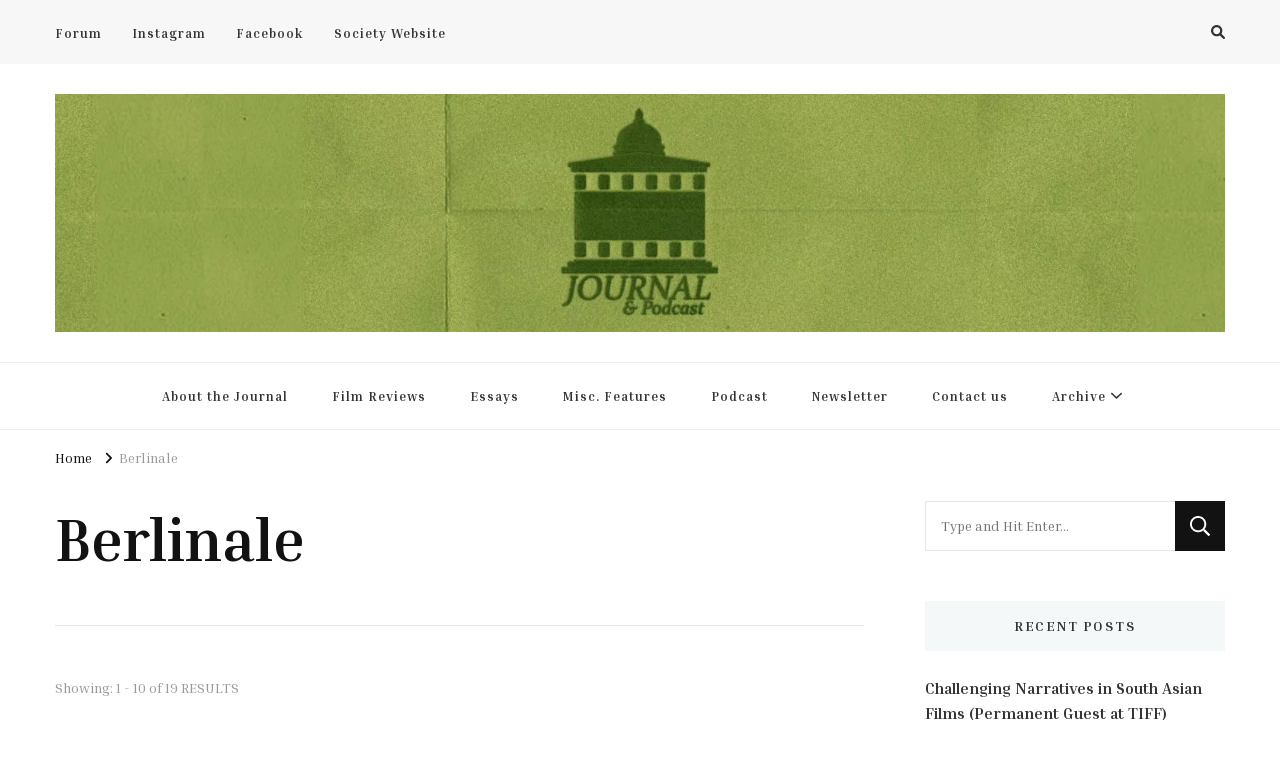

--- FILE ---
content_type: text/html; charset=UTF-8
request_url: https://blog.uclfilm.com/tag/berlinale/
body_size: 9201
content:
<!DOCTYPE html><html lang="en-GB"><head itemscope itemtype="http://schema.org/WebSite"><meta charset="UTF-8"><meta name="viewport" content="width=device-width, initial-scale=1"><link rel="profile" href="http://gmpg.org/xfn/11"><meta name='robots' content='index, follow, max-image-preview:large, max-snippet:-1, max-video-preview:-1' /><meta name="google-site-verification" content="N1UOIiGf0UpLvMH6QCIiGORuHeSCy5DUF_feeNYrJqY" /><link media="all" href="https://blog.uclfilm.com/wp-content/cache/autoptimize/css/autoptimize_707cb02c54d0984926d419d71af57ffc.css" rel="stylesheet"><title>Berlinale Archives - UCL Film &amp; TV Society Journal</title><link rel="canonical" href="https://blog.uclfilm.com/tag/berlinale/" /><link rel="next" href="https://blog.uclfilm.com/tag/berlinale/page/2/" /><meta property="og:locale" content="en_GB" /><meta property="og:type" content="article" /><meta property="og:title" content="Berlinale Archives - UCL Film &amp; TV Society Journal" /><meta property="og:url" content="https://blog.uclfilm.com/tag/berlinale/" /><meta property="og:site_name" content="UCL Film &amp; TV Society Journal" /><meta name="twitter:card" content="summary_large_image" /> <script type="application/ld+json" class="yoast-schema-graph">{"@context":"https://schema.org","@graph":[{"@type":"CollectionPage","@id":"https://blog.uclfilm.com/tag/berlinale/","url":"https://blog.uclfilm.com/tag/berlinale/","name":"Berlinale Archives - UCL Film &amp; TV Society Journal","isPartOf":{"@id":"https://blog.uclfilm.com/#website"},"primaryImageOfPage":{"@id":"https://blog.uclfilm.com/tag/berlinale/#primaryimage"},"image":{"@id":"https://blog.uclfilm.com/tag/berlinale/#primaryimage"},"thumbnailUrl":"https://blog.uclfilm.com/wp-content/uploads/2024/04/MV5BNzc3NjczZDgtMjkyZS00MzQ5LThmODItZTMzMTg4MTMwNzQ2XkEyXkFqcGdeQXVyNDY5NTQyMDU@._V1_.jpg","breadcrumb":{"@id":"https://blog.uclfilm.com/tag/berlinale/#breadcrumb"},"inLanguage":"en-GB"},{"@type":"ImageObject","inLanguage":"en-GB","@id":"https://blog.uclfilm.com/tag/berlinale/#primaryimage","url":"https://blog.uclfilm.com/wp-content/uploads/2024/04/MV5BNzc3NjczZDgtMjkyZS00MzQ5LThmODItZTMzMTg4MTMwNzQ2XkEyXkFqcGdeQXVyNDY5NTQyMDU@._V1_.jpg","contentUrl":"https://blog.uclfilm.com/wp-content/uploads/2024/04/MV5BNzc3NjczZDgtMjkyZS00MzQ5LThmODItZTMzMTg4MTMwNzQ2XkEyXkFqcGdeQXVyNDY5NTQyMDU@._V1_.jpg","width":1668,"height":1251},{"@type":"BreadcrumbList","@id":"https://blog.uclfilm.com/tag/berlinale/#breadcrumb","itemListElement":[{"@type":"ListItem","position":1,"name":"Home","item":"https://blog.uclfilm.com/"},{"@type":"ListItem","position":2,"name":"Berlinale"}]},{"@type":"WebSite","@id":"https://blog.uclfilm.com/#website","url":"https://blog.uclfilm.com/","name":"UCL Film &amp; TV Society Journal","description":"The home of film at UCL.","publisher":{"@id":"https://blog.uclfilm.com/#organization"},"potentialAction":[{"@type":"SearchAction","target":{"@type":"EntryPoint","urlTemplate":"https://blog.uclfilm.com/?s={search_term_string}"},"query-input":{"@type":"PropertyValueSpecification","valueRequired":true,"valueName":"search_term_string"}}],"inLanguage":"en-GB"},{"@type":"Organization","@id":"https://blog.uclfilm.com/#organization","name":"UCL Film & TV Society Journal","url":"https://blog.uclfilm.com/","logo":{"@type":"ImageObject","inLanguage":"en-GB","@id":"https://blog.uclfilm.com/#/schema/logo/image/","url":"https://blog.uclfilm.com/wp-content/uploads/2023/08/cropped-cropped-Banner2-scaled-1.jpg","contentUrl":"https://blog.uclfilm.com/wp-content/uploads/2023/08/cropped-cropped-Banner2-scaled-1.jpg","width":2560,"height":521,"caption":"UCL Film & TV Society Journal"},"image":{"@id":"https://blog.uclfilm.com/#/schema/logo/image/"}}]}</script> <link rel='dns-prefetch' href='//stats.wp.com' /><link rel='dns-prefetch' href='//fonts.googleapis.com' /><link rel="alternate" type="application/rss+xml" title="UCL Film &amp; TV Society Journal &raquo; Feed" href="https://blog.uclfilm.com/feed/" /><link rel="alternate" type="application/rss+xml" title="UCL Film &amp; TV Society Journal &raquo; Comments Feed" href="https://blog.uclfilm.com/comments/feed/" /><link rel="alternate" type="application/rss+xml" title="UCL Film &amp; TV Society Journal &raquo; Berlinale Tag Feed" href="https://blog.uclfilm.com/tag/berlinale/feed/" /><link rel='stylesheet' id='vilva-google-fonts-css' href='https://fonts.googleapis.com/css?family=Inria+Serif%3A300%2C300italic%2Cregular%2Citalic%2C700%2C700italic' type='text/css' media='all' /> <script type="text/javascript" id="jquery-core-js-extra">var bten_ajax_data = {"ajaxurl":"https://blog.uclfilm.com/wp-admin/admin-ajax.php"};
//# sourceURL=jquery-core-js-extra</script> <script type="text/javascript" src="https://blog.uclfilm.com/wp-includes/js/jquery/jquery.min.js?ver=3.7.1" id="jquery-core-js"></script> <link rel="https://api.w.org/" href="https://blog.uclfilm.com/wp-json/" /><link rel="alternate" title="JSON" type="application/json" href="https://blog.uclfilm.com/wp-json/wp/v2/tags/572" /><link rel="EditURI" type="application/rsd+xml" title="RSD" href="https://blog.uclfilm.com/xmlrpc.php?rsd" /><meta name="generator" content="WordPress 6.9" />  <script async src="https://www.googletagmanager.com/gtag/js?id=G-DN0TT7G4LZ"></script> <script>window.dataLayer = window.dataLayer || [];
  function gtag(){dataLayer.push(arguments);}
  gtag('js', new Date());

  gtag('config', 'G-DN0TT7G4LZ');</script> <link rel="icon" href="https://blog.uclfilm.com/wp-content/uploads/2020/09/cropped-Red-on-Trans2-2-60x60.png" sizes="32x32" /><link rel="icon" href="https://blog.uclfilm.com/wp-content/uploads/2020/09/cropped-Red-on-Trans2-2-300x300.png" sizes="192x192" /><link rel="apple-touch-icon" href="https://blog.uclfilm.com/wp-content/uploads/2020/09/cropped-Red-on-Trans2-2-300x300.png" /><meta name="msapplication-TileImage" content="https://blog.uclfilm.com/wp-content/uploads/2020/09/cropped-Red-on-Trans2-2-300x300.png" /></head><body class="archive tag tag-berlinale tag-572 wp-custom-logo wp-embed-responsive wp-theme-vilva hfeed post-layout-one vilva-has-blocks rightsidebar" itemscope itemtype="http://schema.org/WebPage"><div id="page" class="site"> <a class="skip-link" href="#content">Skip to Content</a><header id="masthead" class="site-header style-one" itemscope itemtype="http://schema.org/WPHeader"><div class="header-t"><div class="container"><nav class="secondary-menu"> <button class="toggle-btn" data-toggle-target=".menu-modal" data-toggle-body-class="showing-menu-modal" aria-expanded="false" data-set-focus=".close-nav-toggle"> <span class="toggle-bar"></span> <span class="toggle-bar"></span> <span class="toggle-bar"></span> </button><div class="secondary-menu-list menu-modal cover-modal" data-modal-target-string=".menu-modal"> <button class="close close-nav-toggle" data-toggle-target=".menu-modal" data-toggle-body-class="showing-menu-modal" aria-expanded="false" data-set-focus=".menu-modal"> <span class="toggle-bar"></span> <span class="toggle-bar"></span> </button><div class="mobile-menu" aria-label="Mobile"><div class="menu-social-menu-container"><ul id="secondary-menu" class="nav-menu menu-modal"><li id="menu-item-19633" class="menu-item menu-item-type-custom menu-item-object-custom menu-item-19633"><a href="https://forum.uclfilm.com">Forum</a></li><li id="menu-item-19631" class="menu-item menu-item-type-custom menu-item-object-custom menu-item-19631"><a href="https://instagram.com/uclfilmsociety">Instagram</a></li><li id="menu-item-19632" class="menu-item menu-item-type-custom menu-item-object-custom menu-item-19632"><a href="https://facebook.com/uclfilmsociety">Facebook</a></li><li id="menu-item-20275" class="menu-item menu-item-type-custom menu-item-object-custom menu-item-20275"><a href="https://www.uclfilmsociety.co.uk/">Society Website</a></li></ul></div></div></div></nav><div class="right"><div class="header-search"> <button class="search-toggle" data-toggle-target=".search-modal" data-toggle-body-class="showing-search-modal" data-set-focus=".search-modal .search-field" aria-expanded="false"> <i class="fas fa-search"></i> </button><div class="header-search-wrap search-modal cover-modal" data-modal-target-string=".search-modal"><div class="header-search-inner-wrap"><form role="search" method="get" class="search-form" action="https://blog.uclfilm.com/"> <label> <span class="screen-reader-text">Looking for Something? </span> <input type="search" class="search-field" placeholder="Type and Hit Enter&hellip;" value="" name="s" /> </label> <input type="submit" id="submit-field" class="search-submit" value="Search" /></form> <button class="close" data-toggle-target=".search-modal" data-toggle-body-class="showing-search-modal" data-set-focus=".search-modal .search-field" aria-expanded="false"></button></div></div></div></div></div></div><div class="header-mid"><div class="container"><div class="site-branding" itemscope itemtype="http://schema.org/Organization"><div class="site-logo"> <a href="https://blog.uclfilm.com/" class="custom-logo-link" rel="home"><img width="2560" height="521" src="https://blog.uclfilm.com/wp-content/uploads/2023/08/cropped-cropped-Banner2-scaled-1.jpg" class="custom-logo" alt="UCL Film &amp; TV Society Journal" decoding="async" fetchpriority="high" srcset="https://blog.uclfilm.com/wp-content/uploads/2023/08/cropped-cropped-Banner2-scaled-1.jpg 2560w, https://blog.uclfilm.com/wp-content/uploads/2023/08/cropped-cropped-Banner2-scaled-1-300x61.jpg 300w, https://blog.uclfilm.com/wp-content/uploads/2023/08/cropped-cropped-Banner2-scaled-1-1024x208.jpg 1024w, https://blog.uclfilm.com/wp-content/uploads/2023/08/cropped-cropped-Banner2-scaled-1-768x156.jpg 768w, https://blog.uclfilm.com/wp-content/uploads/2023/08/cropped-cropped-Banner2-scaled-1-1536x313.jpg 1536w, https://blog.uclfilm.com/wp-content/uploads/2023/08/cropped-cropped-Banner2-scaled-1-2048x417.jpg 2048w, https://blog.uclfilm.com/wp-content/uploads/2023/08/cropped-cropped-Banner2-scaled-1-295x60.jpg 295w" sizes="(max-width: 2560px) 100vw, 2560px" /></a></div><div class="site-title-wrap"><p class="site-title" itemprop="name"><a href="https://blog.uclfilm.com/" rel="home" itemprop="url">UCL Film &amp; TV Society Journal</a></p><p class="site-description" itemprop="description">The home of film at UCL.</p></div></div></div></div><div class="header-bottom"><div class="container"><nav id="site-navigation" class="main-navigation" itemscope itemtype="http://schema.org/SiteNavigationElement"> <button class="toggle-btn" data-toggle-target=".main-menu-modal" data-toggle-body-class="showing-main-menu-modal" aria-expanded="false" data-set-focus=".close-main-nav-toggle"> <span class="toggle-bar"></span> <span class="toggle-bar"></span> <span class="toggle-bar"></span> </button><div class="primary-menu-list main-menu-modal cover-modal" data-modal-target-string=".main-menu-modal"> <button class="close close-main-nav-toggle" data-toggle-target=".main-menu-modal" data-toggle-body-class="showing-main-menu-modal" aria-expanded="false" data-set-focus=".main-menu-modal"></button><div class="mobile-menu" aria-label="Mobile"><div class="menu-main-container"><ul id="primary-menu" class="nav-menu main-menu-modal"><li id="menu-item-19617" class="menu-item menu-item-type-post_type menu-item-object-page menu-item-19617"><a href="https://blog.uclfilm.com/about-the-blog/">About the Journal</a></li><li id="menu-item-19614" class="menu-item menu-item-type-taxonomy menu-item-object-category menu-item-19614"><a href="https://blog.uclfilm.com/category/reviews/">Film Reviews</a></li><li id="menu-item-20272" class="menu-item menu-item-type-taxonomy menu-item-object-category menu-item-20272"><a href="https://blog.uclfilm.com/category/essays/">Essays</a></li><li id="menu-item-20273" class="menu-item menu-item-type-taxonomy menu-item-object-category menu-item-20273"><a href="https://blog.uclfilm.com/category/misc-features/">Misc. Features</a></li><li id="menu-item-19613" class="menu-item menu-item-type-taxonomy menu-item-object-category menu-item-19613"><a href="https://blog.uclfilm.com/category/podcast/">Podcast</a></li><li id="menu-item-25814" class="menu-item menu-item-type-taxonomy menu-item-object-category menu-item-25814"><a href="https://blog.uclfilm.com/category/newsletter/">Newsletter</a></li><li id="menu-item-19630" class="menu-item menu-item-type-post_type menu-item-object-page menu-item-19630"><a href="https://blog.uclfilm.com/contact-us/">Contact us</a></li><li id="menu-item-20640" class="menu-item menu-item-type-post_type menu-item-object-page menu-item-has-children menu-item-20640"><a href="https://blog.uclfilm.com/archives/">Archive</a><ul class="sub-menu"><li id="menu-item-20641" class="menu-item menu-item-type-custom menu-item-object-custom menu-item-20641"><a href="https://blog.uclfilm.com/archive/posts/index.html">Pre-2018 Archives</a></li></ul></li></ul></div></div></div></nav></div></div></header><div class="top-bar"><div class="container"><div class="breadcrumb-wrapper"><div id="crumbs" itemscope itemtype="http://schema.org/BreadcrumbList"> <span itemprop="itemListElement" itemscope itemtype="http://schema.org/ListItem"> <a itemprop="item" href="https://blog.uclfilm.com"><span itemprop="name">Home</span></a><meta itemprop="position" content="1" /> <span class="separator"><i class="fa fa-angle-right"></i></span> </span><span class="current" itemprop="itemListElement" itemscope itemtype="http://schema.org/ListItem"><a itemprop="item" href="https://blog.uclfilm.com/tag/berlinale/"><span itemprop="name">Berlinale</span></a><meta itemprop="position" content="2" /></span></div></div></div></div><div id="content" class="site-content"><div class="container"><div id="primary" class="content-area"><header class="page-header"><div class="container"><h1 class="page-title">Berlinale</h1></div></header> <span class="post-count"> Showing:  1 - 10 of 19 RESULTS </span><main id="main" class="site-main"><article id="post-26303" class="post-26303 post type-post status-publish format-standard has-post-thumbnail hentry category-festivals category-reviews tag-berlinale tag-film-festival tag-film-review" itemscope itemtype="https://schema.org/Blog"><header class="entry-header"><div class="entry-meta"><span class="posted-on">Updated on <a href="https://blog.uclfilm.com/2024/04/09/la-cocina-review/" rel="bookmark"><time class="entry-date published updated" datetime="2024-04-09T00:38:36+01:00" itemprop="dateModified">9 April 2024</time><time class="updated" datetime="2024-04-09T00:38:35+01:00" itemprop="datePublished">9 April 2024</time></a></span><span class="category"><a href="https://blog.uclfilm.com/category/reviews/festivals/" rel="category tag">Festivals</a> <a href="https://blog.uclfilm.com/category/reviews/" rel="category tag">Film Reviews</a></span></div><h2 class="entry-title"><a href="https://blog.uclfilm.com/2024/04/09/la-cocina-review/" rel="bookmark">La Cocina review</a></h2></header><figure class="post-thumbnail"><a href="https://blog.uclfilm.com/2024/04/09/la-cocina-review/" class="post-thumbnail"><img width="900" height="500" src="https://blog.uclfilm.com/wp-content/uploads/2024/04/MV5BNzc3NjczZDgtMjkyZS00MzQ5LThmODItZTMzMTg4MTMwNzQ2XkEyXkFqcGdeQXVyNDY5NTQyMDU@._V1_-900x500.jpg" class="attachment-vilva-blog-one size-vilva-blog-one wp-post-image" alt="" itemprop="image" decoding="async" /></a></figure><div class="content-wrap"><div class="entry-content" itemprop="text"><p>The FilmSoc Journal is back for the 74th edition of the Berlinale, with critic Elena Xiang delivering a look at the hits and misses of &hellip;</p></div></div><div class="entry-footer"><div class="button-wrap"><a href="https://blog.uclfilm.com/2024/04/09/la-cocina-review/" class="btn-readmore">Read More<svg xmlns="http://www.w3.org/2000/svg" width="12" height="24" viewBox="0 0 12 24"><path d="M0,12,12,0,5.564,12,12,24Z" transform="translate(12 24) rotate(180)" fill="#121212"/></svg></a></div></div></article><article id="post-25475" class="post-25475 post type-post status-publish format-standard has-post-thumbnail hentry category-reviews tag-berlin-2023 tag-berlin-film-festival tag-berlinale tag-christian-petzold tag-drama tag-german-cinema tag-romcom" itemscope itemtype="https://schema.org/Blog"><figure class="post-thumbnail"><a href="https://blog.uclfilm.com/2023/05/24/berlinale-2023-afire-review/" class="post-thumbnail"><img width="420" height="280" src="https://blog.uclfilm.com/wp-content/uploads/2023/05/afire1-420x280.jpg" class="attachment-vilva-blog size-vilva-blog wp-post-image" alt="" itemprop="image" decoding="async" /></a></figure><header class="entry-header"><div class="entry-meta"><span class="posted-on">Updated on <a href="https://blog.uclfilm.com/2023/05/24/berlinale-2023-afire-review/" rel="bookmark"><time class="entry-date published updated" datetime="2023-05-26T10:12:07+01:00" itemprop="dateModified">26 May 2023</time><time class="updated" datetime="2023-05-24T14:41:56+01:00" itemprop="datePublished">24 May 2023</time></a></span><span class="category"><a href="https://blog.uclfilm.com/category/reviews/" rel="category tag">Film Reviews</a></span></div><h2 class="entry-title"><a href="https://blog.uclfilm.com/2023/05/24/berlinale-2023-afire-review/" rel="bookmark">Berlinale 2023: &#8216;Afire&#8217; Review</a></h2></header><div class="content-wrap"><div class="entry-content" itemprop="text"><p>The FilmSoc Journal is back for the 73rd edition of Berlinale, with critic Aryan Tauqeer delivering a look at the hits and misses of the &hellip;</p></div></div><div class="entry-footer"><div class="button-wrap"><a href="https://blog.uclfilm.com/2023/05/24/berlinale-2023-afire-review/" class="btn-readmore">Read More<svg xmlns="http://www.w3.org/2000/svg" width="12" height="24" viewBox="0 0 12 24"><path d="M0,12,12,0,5.564,12,12,24Z" transform="translate(12 24) rotate(180)" fill="#121212"/></svg></a></div></div></article><article id="post-25473" class="post-25473 post type-post status-publish format-standard has-post-thumbnail hentry category-reviews tag-adele-exarchopoulos tag-ben-whishaw tag-berlin-2023 tag-berlin-film-festival tag-berlinale tag-franz-rogowski tag-ira-sachs tag-melodrama tag-mubi" itemscope itemtype="https://schema.org/Blog"><figure class="post-thumbnail"><a href="https://blog.uclfilm.com/2023/05/24/berlinale-2023-passages-review/" class="post-thumbnail"><img width="420" height="280" src="https://blog.uclfilm.com/wp-content/uploads/2023/05/passages1-1-420x280.jpg" class="attachment-vilva-blog size-vilva-blog wp-post-image" alt="" itemprop="image" decoding="async" /></a></figure><header class="entry-header"><div class="entry-meta"><span class="posted-on">Updated on <a href="https://blog.uclfilm.com/2023/05/24/berlinale-2023-passages-review/" rel="bookmark"><time class="entry-date published updated" datetime="2023-05-26T17:31:45+01:00" itemprop="dateModified">26 May 2023</time><time class="updated" datetime="2023-05-24T14:29:16+01:00" itemprop="datePublished">24 May 2023</time></a></span><span class="category"><a href="https://blog.uclfilm.com/category/reviews/" rel="category tag">Film Reviews</a></span></div><h2 class="entry-title"><a href="https://blog.uclfilm.com/2023/05/24/berlinale-2023-passages-review/" rel="bookmark">Berlinale 2023: &#8216;Passages&#8217; Review</a></h2></header><div class="content-wrap"><div class="entry-content" itemprop="text"><p>The FilmSoc Journal is back for the 73rd edition of Berlinale, with critic Aryan Tauqeer delivering a look at the hits and misses of the &hellip;</p></div></div><div class="entry-footer"><div class="button-wrap"><a href="https://blog.uclfilm.com/2023/05/24/berlinale-2023-passages-review/" class="btn-readmore">Read More<svg xmlns="http://www.w3.org/2000/svg" width="12" height="24" viewBox="0 0 12 24"><path d="M0,12,12,0,5.564,12,12,24Z" transform="translate(12 24) rotate(180)" fill="#121212"/></svg></a></div></div></article><article id="post-25471" class="post-25471 post type-post status-publish format-standard has-post-thumbnail hentry category-reviews tag-berlin-2023 tag-berlin-film-festival tag-berlinale tag-canadian-cinema tag-comedy tag-glenn-howerton tag-jay-baruchel tag-matt-johnson tag-tech" itemscope itemtype="https://schema.org/Blog"><figure class="post-thumbnail"><a href="https://blog.uclfilm.com/2023/05/24/berlinale-2023-blackberry-review/" class="post-thumbnail"><img width="420" height="280" src="https://blog.uclfilm.com/wp-content/uploads/2023/05/blackberry-lazaridis-balsillie-scaled-1-420x280.jpg" class="attachment-vilva-blog size-vilva-blog wp-post-image" alt="" itemprop="image" decoding="async" loading="lazy" /></a></figure><header class="entry-header"><div class="entry-meta"><span class="posted-on">Updated on <a href="https://blog.uclfilm.com/2023/05/24/berlinale-2023-blackberry-review/" rel="bookmark"><time class="entry-date published updated" datetime="2023-05-26T17:31:55+01:00" itemprop="dateModified">26 May 2023</time><time class="updated" datetime="2023-05-24T13:39:47+01:00" itemprop="datePublished">24 May 2023</time></a></span><span class="category"><a href="https://blog.uclfilm.com/category/reviews/" rel="category tag">Film Reviews</a></span></div><h2 class="entry-title"><a href="https://blog.uclfilm.com/2023/05/24/berlinale-2023-blackberry-review/" rel="bookmark">Berlinale 2023: &#8216;BlackBerry&#8217; Review</a></h2></header><div class="content-wrap"><div class="entry-content" itemprop="text"><p>The FilmSoc Journal is back for the 73rd edition of Berlinale, with critic Aryan Tauqeer delivering a look at the hits and misses of the &hellip;</p></div></div><div class="entry-footer"><div class="button-wrap"><a href="https://blog.uclfilm.com/2023/05/24/berlinale-2023-blackberry-review/" class="btn-readmore">Read More<svg xmlns="http://www.w3.org/2000/svg" width="12" height="24" viewBox="0 0 12 24"><path d="M0,12,12,0,5.564,12,12,24Z" transform="translate(12 24) rotate(180)" fill="#121212"/></svg></a></div></div></article><article id="post-25419" class="post-25419 post type-post status-publish format-standard has-post-thumbnail hentry category-misc-features tag-berlin-2023 tag-berlin-film-festival tag-berlinale tag-crime-drama tag-film-festival tag-film-industry tag-hong-kong tag-interview tag-soi-cheang" itemscope itemtype="https://schema.org/Blog"><figure class="post-thumbnail"><a href="https://blog.uclfilm.com/2023/03/07/berlinale-2023-the-best-of-times-and-the-worst-of-times-an-interview-with-the-crew-of-mad-fate/" class="post-thumbnail"><img width="420" height="280" src="https://blog.uclfilm.com/wp-content/uploads/2023/03/202307420_2_RWD_1380-420x280.jpeg" class="attachment-vilva-blog size-vilva-blog wp-post-image" alt="" itemprop="image" decoding="async" loading="lazy" srcset="https://blog.uclfilm.com/wp-content/uploads/2023/03/202307420_2_RWD_1380-420x280.jpeg 420w, https://blog.uclfilm.com/wp-content/uploads/2023/03/202307420_2_RWD_1380-300x200.jpeg 300w, https://blog.uclfilm.com/wp-content/uploads/2023/03/202307420_2_RWD_1380-1024x683.jpeg 1024w, https://blog.uclfilm.com/wp-content/uploads/2023/03/202307420_2_RWD_1380-768x513.jpeg 768w, https://blog.uclfilm.com/wp-content/uploads/2023/03/202307420_2_RWD_1380-90x60.jpeg 90w, https://blog.uclfilm.com/wp-content/uploads/2023/03/202307420_2_RWD_1380.jpeg 1380w" sizes="auto, (max-width: 420px) 100vw, 420px" /></a></figure><header class="entry-header"><div class="entry-meta"><span class="posted-on">Updated on <a href="https://blog.uclfilm.com/2023/03/07/berlinale-2023-the-best-of-times-and-the-worst-of-times-an-interview-with-the-crew-of-mad-fate/" rel="bookmark"><time class="entry-date published updated" datetime="2023-03-08T16:52:12+00:00" itemprop="dateModified">8 March 2023</time><time class="updated" datetime="2023-03-07T13:48:58+00:00" itemprop="datePublished">7 March 2023</time></a></span><span class="category"><a href="https://blog.uclfilm.com/category/misc-features/" rel="category tag">Misc. Features</a></span></div><h2 class="entry-title"><a href="https://blog.uclfilm.com/2023/03/07/berlinale-2023-the-best-of-times-and-the-worst-of-times-an-interview-with-the-crew-of-mad-fate/" rel="bookmark">Berlinale 2023: The Best of Times and The Worst of Times- An Interview with the Crew of &#8216;Mad Fate&#8217;</a></h2></header><div class="content-wrap"><div class="entry-content" itemprop="text"><p>The FilmSoc Journal is back for the 73rd edition of Berlinale, with critic Aryan Tauqeer delivering a look at the hits and misses of the &hellip;</p></div></div><div class="entry-footer"><div class="button-wrap"><a href="https://blog.uclfilm.com/2023/03/07/berlinale-2023-the-best-of-times-and-the-worst-of-times-an-interview-with-the-crew-of-mad-fate/" class="btn-readmore">Read More<svg xmlns="http://www.w3.org/2000/svg" width="12" height="24" viewBox="0 0 12 24"><path d="M0,12,12,0,5.564,12,12,24Z" transform="translate(12 24) rotate(180)" fill="#121212"/></svg></a></div></div></article><article id="post-22560" class="post-22560 post type-post status-publish format-standard has-post-thumbnail hentry category-reviews tag-berlin-2021 tag-berlin-film-festival tag-berlinale tag-film-festival tag-film-review tag-mexican-cinema" itemscope itemtype="https://schema.org/Blog"><figure class="post-thumbnail"><a href="https://blog.uclfilm.com/2021/03/24/berlinale-2021-a-cop-movie-una-pelicula-de-policias-review/" class="post-thumbnail"><img width="420" height="280" src="https://blog.uclfilm.com/wp-content/uploads/2021/03/3931943.jpg-r_1280_720-f_jpg-q_x-xxyxx-420x280.jpg" class="attachment-vilva-blog size-vilva-blog wp-post-image" alt="" itemprop="image" decoding="async" loading="lazy" /></a></figure><header class="entry-header"><div class="entry-meta"><span class="posted-on">Updated on <a href="https://blog.uclfilm.com/2021/03/24/berlinale-2021-a-cop-movie-una-pelicula-de-policias-review/" rel="bookmark"><time class="entry-date published updated" datetime="2021-03-24T18:09:02+00:00" itemprop="dateModified">24 March 2021</time><time class="updated" datetime="2021-03-24T18:00:00+00:00" itemprop="datePublished">24 March 2021</time></a></span><span class="category"><a href="https://blog.uclfilm.com/category/reviews/" rel="category tag">Film Reviews</a></span></div><h2 class="entry-title"><a href="https://blog.uclfilm.com/2021/03/24/berlinale-2021-a-cop-movie-una-pelicula-de-policias-review/" rel="bookmark">Berlinale 2021: &#8216;A Cop Movie&#8217; (Una Película de Policías) Review</a></h2></header><div class="content-wrap"><div class="entry-content" itemprop="text"><p>Bryn Chiappe appreciates the distinct style of filmmaking in this Silver Bear Award-winning documentary. Alonso Ruizpalacios’ Una Película de Policías is a bold attempt at &hellip;</p></div></div><div class="entry-footer"><div class="button-wrap"><a href="https://blog.uclfilm.com/2021/03/24/berlinale-2021-a-cop-movie-una-pelicula-de-policias-review/" class="btn-readmore">Read More<svg xmlns="http://www.w3.org/2000/svg" width="12" height="24" viewBox="0 0 12 24"><path d="M0,12,12,0,5.564,12,12,24Z" transform="translate(12 24) rotate(180)" fill="#121212"/></svg></a></div></div></article><article id="post-22482" class="post-22482 post type-post status-publish format-standard has-post-thumbnail hentry category-tv-reviews tag-berlin-2021 tag-berlin-film-festival tag-berlinale tag-series" itemscope itemtype="https://schema.org/Blog"><figure class="post-thumbnail"><a href="https://blog.uclfilm.com/2021/03/21/berlinale-2021-the-last-days-of-gilda-os-ultimos-dias-de-gilda-review/" class="post-thumbnail"><img width="420" height="280" src="https://blog.uclfilm.com/wp-content/uploads/2021/03/1612391760601b25505b0ee_1612391760_3x2_xl-420x280.jpeg" class="attachment-vilva-blog size-vilva-blog wp-post-image" alt="" itemprop="image" decoding="async" loading="lazy" srcset="https://blog.uclfilm.com/wp-content/uploads/2021/03/1612391760601b25505b0ee_1612391760_3x2_xl-420x280.jpeg 420w, https://blog.uclfilm.com/wp-content/uploads/2021/03/1612391760601b25505b0ee_1612391760_3x2_xl-300x200.jpeg 300w, https://blog.uclfilm.com/wp-content/uploads/2021/03/1612391760601b25505b0ee_1612391760_3x2_xl-1024x683.jpeg 1024w, https://blog.uclfilm.com/wp-content/uploads/2021/03/1612391760601b25505b0ee_1612391760_3x2_xl-768x512.jpeg 768w, https://blog.uclfilm.com/wp-content/uploads/2021/03/1612391760601b25505b0ee_1612391760_3x2_xl-90x60.jpeg 90w, https://blog.uclfilm.com/wp-content/uploads/2021/03/1612391760601b25505b0ee_1612391760_3x2_xl.jpeg 1200w" sizes="auto, (max-width: 420px) 100vw, 420px" /></a></figure><header class="entry-header"><div class="entry-meta"><span class="posted-on">Updated on <a href="https://blog.uclfilm.com/2021/03/21/berlinale-2021-the-last-days-of-gilda-os-ultimos-dias-de-gilda-review/" rel="bookmark"><time class="entry-date published updated" datetime="2021-03-21T20:11:58+00:00" itemprop="dateModified">21 March 2021</time><time class="updated" datetime="2021-03-21T20:11:57+00:00" itemprop="datePublished">21 March 2021</time></a></span><span class="category"><a href="https://blog.uclfilm.com/category/tv-reviews/" rel="category tag">TV Reviews</a></span></div><h2 class="entry-title"><a href="https://blog.uclfilm.com/2021/03/21/berlinale-2021-the-last-days-of-gilda-os-ultimos-dias-de-gilda-review/" rel="bookmark">Berlinale 2021: ‘The Last Days of Gilda’ (Os Últimos Dias de Gilda) Review</a></h2></header><div class="content-wrap"><div class="entry-content" itemprop="text"><p>Luigi Barraza Cárdenas reviews a colourful four-episode series exploring a woman trapped in a political crisis in Brazil Travel restrictions stink. Yes, I understand this &hellip;</p></div></div><div class="entry-footer"><div class="button-wrap"><a href="https://blog.uclfilm.com/2021/03/21/berlinale-2021-the-last-days-of-gilda-os-ultimos-dias-de-gilda-review/" class="btn-readmore">Read More<svg xmlns="http://www.w3.org/2000/svg" width="12" height="24" viewBox="0 0 12 24"><path d="M0,12,12,0,5.564,12,12,24Z" transform="translate(12 24) rotate(180)" fill="#121212"/></svg></a></div></div></article><article id="post-22435" class="post-22435 post type-post status-publish format-standard has-post-thumbnail hentry category-reviews tag-berlin-2021 tag-berlin-film-festival tag-berlinale tag-film-festival tag-film-review tag-japanese-cinema" itemscope itemtype="https://schema.org/Blog"><figure class="post-thumbnail"><a href="https://blog.uclfilm.com/2021/03/19/berlinale-2021-wheel-of-fortune-and-fantasy-guzen-to-suzu-review/" class="post-thumbnail"><img width="420" height="280" src="https://blog.uclfilm.com/wp-content/uploads/2021/03/202101302_1_RWD_775-420x280.jpeg" class="attachment-vilva-blog size-vilva-blog wp-post-image" alt="" itemprop="image" decoding="async" loading="lazy" /></a></figure><header class="entry-header"><div class="entry-meta"><span class="posted-on">Updated on <a href="https://blog.uclfilm.com/2021/03/19/berlinale-2021-wheel-of-fortune-and-fantasy-guzen-to-suzu-review/" rel="bookmark"><time class="entry-date published updated" datetime="2021-03-25T10:02:33+00:00" itemprop="dateModified">25 March 2021</time><time class="updated" datetime="2021-03-19T20:40:54+00:00" itemprop="datePublished">19 March 2021</time></a></span><span class="category"><a href="https://blog.uclfilm.com/category/reviews/" rel="category tag">Film Reviews</a></span></div><h2 class="entry-title"><a href="https://blog.uclfilm.com/2021/03/19/berlinale-2021-wheel-of-fortune-and-fantasy-guzen-to-suzu-review/" rel="bookmark">Berlinale 2021: Wheel of Fortune and Fantasy (Guzen to Sozo) Review</a></h2></header><div class="content-wrap"><div class="entry-content" itemprop="text"><p>Editor-in-Chief Tomi Haffety celebrates the realist cinema of Ryusuke Hamaguchi in this triptych of stories exploring coincidence and human relationships. There is something so passionate &hellip;</p></div></div><div class="entry-footer"><div class="button-wrap"><a href="https://blog.uclfilm.com/2021/03/19/berlinale-2021-wheel-of-fortune-and-fantasy-guzen-to-suzu-review/" class="btn-readmore">Read More<svg xmlns="http://www.w3.org/2000/svg" width="12" height="24" viewBox="0 0 12 24"><path d="M0,12,12,0,5.564,12,12,24Z" transform="translate(12 24) rotate(180)" fill="#121212"/></svg></a></div></div></article><article id="post-22338" class="post-22338 post type-post status-publish format-standard has-post-thumbnail hentry category-reviews tag-animated tag-berlin-2021 tag-berlinale tag-film-festival tag-film-review tag-nordic-cinema tag-scandinavian" itemscope itemtype="https://schema.org/Blog"><figure class="post-thumbnail"><a href="https://blog.uclfilm.com/2021/03/17/berlinale-2021-ninjababy-review/" class="post-thumbnail"><img width="420" height="280" src="https://blog.uclfilm.com/wp-content/uploads/2021/03/Ninjababy-m-ferdig-tegning-scaled-1-420x280.jpg" class="attachment-vilva-blog size-vilva-blog wp-post-image" alt="" itemprop="image" decoding="async" loading="lazy" /></a></figure><header class="entry-header"><div class="entry-meta"><span class="posted-on">Updated on <a href="https://blog.uclfilm.com/2021/03/17/berlinale-2021-ninjababy-review/" rel="bookmark"><time class="entry-date published updated" datetime="2021-03-18T17:34:00+00:00" itemprop="dateModified">18 March 2021</time><time class="updated" datetime="2021-03-17T18:56:04+00:00" itemprop="datePublished">17 March 2021</time></a></span><span class="category"><a href="https://blog.uclfilm.com/category/reviews/" rel="category tag">Film Reviews</a></span></div><h2 class="entry-title"><a href="https://blog.uclfilm.com/2021/03/17/berlinale-2021-ninjababy-review/" rel="bookmark">Berlinale 2021: &#8216;Ninjababy&#8217; Review</a></h2></header><div class="content-wrap"><div class="entry-content" itemprop="text"><p>Editor-in-Chief Pihla Pekkarinen appreciates quirky cinema in this review of a Norwegian comedy Everybody has their genre. Whether it’s WWI movies (I will never understand &hellip;</p></div></div><div class="entry-footer"><div class="button-wrap"><a href="https://blog.uclfilm.com/2021/03/17/berlinale-2021-ninjababy-review/" class="btn-readmore">Read More<svg xmlns="http://www.w3.org/2000/svg" width="12" height="24" viewBox="0 0 12 24"><path d="M0,12,12,0,5.564,12,12,24Z" transform="translate(12 24) rotate(180)" fill="#121212"/></svg></a></div></div></article><article id="post-22216" class="post-22216 post type-post status-publish format-standard has-post-thumbnail hentry category-reviews tag-award-winner tag-awards-season tag-berlin-2021 tag-berlin-film-festival tag-berlinale tag-golden-bear" itemscope itemtype="https://schema.org/Blog"><figure class="post-thumbnail"><a href="https://blog.uclfilm.com/2021/03/15/berlinale-2021-bad-luck-banging-or-loony-porn-babardeala-cu-bucluc-sau-porno-balamuc-review/" class="post-thumbnail"><img width="420" height="280" src="https://blog.uclfilm.com/wp-content/uploads/2021/03/c26a807a1a514290814c6b356ca0eab7-420x280.jpeg" class="attachment-vilva-blog size-vilva-blog wp-post-image" alt="" itemprop="image" decoding="async" loading="lazy" /></a></figure><header class="entry-header"><div class="entry-meta"><span class="posted-on">Updated on <a href="https://blog.uclfilm.com/2021/03/15/berlinale-2021-bad-luck-banging-or-loony-porn-babardeala-cu-bucluc-sau-porno-balamuc-review/" rel="bookmark"><time class="entry-date published updated" datetime="2021-03-15T18:55:29+00:00" itemprop="dateModified">15 March 2021</time><time class="updated" datetime="2021-03-15T18:13:00+00:00" itemprop="datePublished">15 March 2021</time></a></span><span class="category"><a href="https://blog.uclfilm.com/category/reviews/" rel="category tag">Film Reviews</a></span></div><h2 class="entry-title"><a href="https://blog.uclfilm.com/2021/03/15/berlinale-2021-bad-luck-banging-or-loony-porn-babardeala-cu-bucluc-sau-porno-balamuc-review/" rel="bookmark">Berlinale 2021: &#8216;Bad Luck Banging or Loony Porn&#8217; (Babardeală cu bucluc sau porno balamuc) Review</a></h2></header><div class="content-wrap"><div class="entry-content" itemprop="text"><p>Anna Ainio reviews the Golden Bear winner, a satirical look at society&#8217;s views toward prejudice and publicity. In 2021, one should know what the word &hellip;</p></div></div><div class="entry-footer"><div class="button-wrap"><a href="https://blog.uclfilm.com/2021/03/15/berlinale-2021-bad-luck-banging-or-loony-porn-babardeala-cu-bucluc-sau-porno-balamuc-review/" class="btn-readmore">Read More<svg xmlns="http://www.w3.org/2000/svg" width="12" height="24" viewBox="0 0 12 24"><path d="M0,12,12,0,5.564,12,12,24Z" transform="translate(12 24) rotate(180)" fill="#121212"/></svg></a></div></div></article></main><nav class="navigation pagination" aria-label="Posts pagination"><h2 class="screen-reader-text">Posts pagination</h2><div class="nav-links"><span aria-current="page" class="page-numbers current"><span class="meta-nav screen-reader-text">Page </span>1</span> <a class="page-numbers" href="https://blog.uclfilm.com/tag/berlinale/page/2/"><span class="meta-nav screen-reader-text">Page </span>2</a> <a class="next page-numbers" href="https://blog.uclfilm.com/tag/berlinale/page/2/">Next<svg xmlns="http://www.w3.org/2000/svg" width="12" height="24" viewBox="0 0 12 24"><path d="M0,12,12,0,5.564,12,12,24Z" transform="translate(12 24) rotate(180)" fill="#121212"/></svg></a></div></nav></div><aside id="secondary" class="widget-area" role="complementary" itemscope itemtype="http://schema.org/WPSideBar"><section id="search-2" class="widget widget_search"><form role="search" method="get" class="search-form" action="https://blog.uclfilm.com/"> <label> <span class="screen-reader-text">Looking for Something? </span> <input type="search" class="search-field" placeholder="Type and Hit Enter&hellip;" value="" name="s" /> </label> <input type="submit" id="submit-field" class="search-submit" value="Search" /></form></section><section id="recent-posts-2" class="widget widget_recent_entries"><h2 class="widget-title" itemprop="name">Recent Posts</h2><ul><li> <a href="https://blog.uclfilm.com/2026/01/18/challenging-narratives-in-south-asian-films-permanent-guest-at-tiff/">Challenging Narratives in South Asian Films (Permanent Guest at TIFF)</a></li><li> <a href="https://blog.uclfilm.com/2026/01/14/neeraj-ghaywan-and-the-importance-of-telling-underrepresented-stories-homebound-at-tiff/">Neeraj Ghaywan and the Importance of Telling Underrepresented Stories (Homebound at TIFF)</a></li><li> <a href="https://blog.uclfilm.com/2025/12/29/nobody-wants-this-2025-review/">Nobody Wants This (2025) Review</a></li><li> <a href="https://blog.uclfilm.com/2025/12/19/frankenstein-2025-all-the-right-dismembered-pieces-all-the-wrong-moves/">Frankenstein (2025): All the Right Dismembered Pieces, All the Wrong Moves</a></li></ul></section><section id="archives-2" class="widget widget_archive"><h2 class="widget-title" itemprop="name">Archives</h2> <label class="screen-reader-text" for="archives-dropdown-2">Archives</label> <select id="archives-dropdown-2" name="archive-dropdown"><option value="">Select Month</option><option value='https://blog.uclfilm.com/2026/01/'> January 2026</option><option value='https://blog.uclfilm.com/2025/12/'> December 2025</option><option value='https://blog.uclfilm.com/2025/11/'> November 2025</option><option value='https://blog.uclfilm.com/2025/05/'> May 2025</option><option value='https://blog.uclfilm.com/2025/03/'> March 2025</option><option value='https://blog.uclfilm.com/2025/02/'> February 2025</option><option value='https://blog.uclfilm.com/2024/12/'> December 2024</option><option value='https://blog.uclfilm.com/2024/11/'> November 2024</option><option value='https://blog.uclfilm.com/2024/10/'> October 2024</option><option value='https://blog.uclfilm.com/2024/09/'> September 2024</option><option value='https://blog.uclfilm.com/2024/05/'> May 2024</option><option value='https://blog.uclfilm.com/2024/04/'> April 2024</option><option value='https://blog.uclfilm.com/2024/03/'> March 2024</option><option value='https://blog.uclfilm.com/2024/02/'> February 2024</option><option value='https://blog.uclfilm.com/2024/01/'> January 2024</option><option value='https://blog.uclfilm.com/2023/12/'> December 2023</option><option value='https://blog.uclfilm.com/2023/11/'> November 2023</option><option value='https://blog.uclfilm.com/2023/10/'> October 2023</option><option value='https://blog.uclfilm.com/2023/09/'> September 2023</option><option value='https://blog.uclfilm.com/2023/08/'> August 2023</option><option value='https://blog.uclfilm.com/2023/07/'> July 2023</option><option value='https://blog.uclfilm.com/2023/05/'> May 2023</option><option value='https://blog.uclfilm.com/2023/03/'> March 2023</option><option value='https://blog.uclfilm.com/2023/02/'> February 2023</option><option value='https://blog.uclfilm.com/2023/01/'> January 2023</option><option value='https://blog.uclfilm.com/2022/12/'> December 2022</option><option value='https://blog.uclfilm.com/2022/11/'> November 2022</option><option value='https://blog.uclfilm.com/2022/10/'> October 2022</option><option value='https://blog.uclfilm.com/2022/09/'> September 2022</option><option value='https://blog.uclfilm.com/2022/08/'> August 2022</option><option value='https://blog.uclfilm.com/2022/05/'> May 2022</option><option value='https://blog.uclfilm.com/2022/04/'> April 2022</option><option value='https://blog.uclfilm.com/2022/03/'> March 2022</option><option value='https://blog.uclfilm.com/2022/02/'> February 2022</option><option value='https://blog.uclfilm.com/2022/01/'> January 2022</option><option value='https://blog.uclfilm.com/2021/12/'> December 2021</option><option value='https://blog.uclfilm.com/2021/11/'> November 2021</option><option value='https://blog.uclfilm.com/2021/10/'> October 2021</option><option value='https://blog.uclfilm.com/2021/09/'> September 2021</option><option value='https://blog.uclfilm.com/2021/07/'> July 2021</option><option value='https://blog.uclfilm.com/2021/06/'> June 2021</option><option value='https://blog.uclfilm.com/2021/05/'> May 2021</option><option value='https://blog.uclfilm.com/2021/04/'> April 2021</option><option value='https://blog.uclfilm.com/2021/03/'> March 2021</option><option value='https://blog.uclfilm.com/2021/02/'> February 2021</option><option value='https://blog.uclfilm.com/2021/01/'> January 2021</option><option value='https://blog.uclfilm.com/2020/12/'> December 2020</option><option value='https://blog.uclfilm.com/2020/11/'> November 2020</option><option value='https://blog.uclfilm.com/2020/10/'> October 2020</option><option value='https://blog.uclfilm.com/2020/09/'> September 2020</option><option value='https://blog.uclfilm.com/2020/05/'> May 2020</option><option value='https://blog.uclfilm.com/2020/04/'> April 2020</option><option value='https://blog.uclfilm.com/2020/03/'> March 2020</option><option value='https://blog.uclfilm.com/2020/02/'> February 2020</option><option value='https://blog.uclfilm.com/2020/01/'> January 2020</option><option value='https://blog.uclfilm.com/2019/12/'> December 2019</option><option value='https://blog.uclfilm.com/2019/11/'> November 2019</option><option value='https://blog.uclfilm.com/2019/10/'> October 2019</option><option value='https://blog.uclfilm.com/2019/09/'> September 2019</option><option value='https://blog.uclfilm.com/2018/12/'> December 2018</option><option value='https://blog.uclfilm.com/2018/11/'> November 2018</option><option value='https://blog.uclfilm.com/2018/10/'> October 2018</option><option value='https://blog.uclfilm.com/2018/09/'> September 2018</option><option value='https://blog.uclfilm.com/2018/08/'> August 2018</option><option value='https://blog.uclfilm.com/2018/07/'> July 2018</option><option value='https://blog.uclfilm.com/2018/06/'> June 2018</option><option value='https://blog.uclfilm.com/2018/05/'> May 2018</option><option value='https://blog.uclfilm.com/2018/04/'> April 2018</option><option value='https://blog.uclfilm.com/2018/03/'> March 2018</option><option value='https://blog.uclfilm.com/2018/02/'> February 2018</option><option value='https://blog.uclfilm.com/2018/01/'> January 2018</option> </select> <script type="text/javascript">( ( dropdownId ) => {
	const dropdown = document.getElementById( dropdownId );
	function onSelectChange() {
		setTimeout( () => {
			if ( 'escape' === dropdown.dataset.lastkey ) {
				return;
			}
			if ( dropdown.value ) {
				document.location.href = dropdown.value;
			}
		}, 250 );
	}
	function onKeyUp( event ) {
		if ( 'Escape' === event.key ) {
			dropdown.dataset.lastkey = 'escape';
		} else {
			delete dropdown.dataset.lastkey;
		}
	}
	function onClick() {
		delete dropdown.dataset.lastkey;
	}
	dropdown.addEventListener( 'keyup', onKeyUp );
	dropdown.addEventListener( 'click', onClick );
	dropdown.addEventListener( 'change', onSelectChange );
})( "archives-dropdown-2" );

//# sourceURL=WP_Widget_Archives%3A%3Awidget</script> </section><section id="categories-2" class="widget widget_categories"><h2 class="widget-title" itemprop="name">Categories</h2><form action="https://blog.uclfilm.com" method="get"><label class="screen-reader-text" for="cat">Categories</label><select  name='cat' id='cat' class='postform'><option value='-1'>Select Category</option><option class="level-0" value="3">Blog</option><option class="level-0" value="968">Collaborative</option><option class="level-0" value="263">Essays</option><option class="level-0" value="955">Festivals</option><option class="level-0" value="258">Film Reviews</option><option class="level-0" value="140">Films</option><option class="level-0" value="961">Interviews</option><option class="level-0" value="1">Misc. Features</option><option class="level-0" value="264">Misc. Features</option><option class="level-0" value="947">Newsletter</option><option class="level-0" value="957">Oscar Nominated</option><option class="level-0" value="204">Podcast</option><option class="level-0" value="969">Recommendations</option><option class="level-0" value="498">Retrospectives</option><option class="level-0" value="499">TV Reviews</option> </select></form><script type="text/javascript">( ( dropdownId ) => {
	const dropdown = document.getElementById( dropdownId );
	function onSelectChange() {
		setTimeout( () => {
			if ( 'escape' === dropdown.dataset.lastkey ) {
				return;
			}
			if ( dropdown.value && parseInt( dropdown.value ) > 0 && dropdown instanceof HTMLSelectElement ) {
				dropdown.parentElement.submit();
			}
		}, 250 );
	}
	function onKeyUp( event ) {
		if ( 'Escape' === event.key ) {
			dropdown.dataset.lastkey = 'escape';
		} else {
			delete dropdown.dataset.lastkey;
		}
	}
	function onClick() {
		delete dropdown.dataset.lastkey;
	}
	dropdown.addEventListener( 'keyup', onKeyUp );
	dropdown.addEventListener( 'click', onClick );
	dropdown.addEventListener( 'change', onSelectChange );
})( "cat" );

//# sourceURL=WP_Widget_Categories%3A%3Awidget</script> </section></aside></div></div><footer id="colophon" class="site-footer" itemscope itemtype="http://schema.org/WPFooter"><div class="footer-b"><div class="container"><div class="copyright"> <span>&copy; Copyright 2026 <a href="https://blog.uclfilm.com/">UCL Film &amp; TV Society Journal</a>. All Rights Reserved. </span> Vilva | Developed By <a href="https://blossomthemes.com/" rel="nofollow" target="_blank">Blossom Themes</a>. Powered by <a href="https://en-gb.wordpress.org/" target="_blank">WordPress</a>.</div><div class="footer-social"></div></div></div></footer> <button class="back-to-top"> <svg xmlns="http://www.w3.org/2000/svg" width="24" height="24" viewBox="0 0 24 24"><g transform="translate(-1789 -1176)"><rect width="24" height="2.667" transform="translate(1789 1176)" fill="#fff"/><path d="M-215.453,382.373-221.427,372l-5.973,10.373h4.64v8.293h2.667v-8.293Z" transform="translate(2022.427 809.333)" fill="#fff"/></g></svg> </button></div> <script type="speculationrules">{"prefetch":[{"source":"document","where":{"and":[{"href_matches":"/*"},{"not":{"href_matches":["/wp-*.php","/wp-admin/*","/wp-content/uploads/*","/wp-content/*","/wp-content/plugins/*","/wp-content/themes/vilva/*","/*\\?(.+)"]}},{"not":{"selector_matches":"a[rel~=\"nofollow\"]"}},{"not":{"selector_matches":".no-prefetch, .no-prefetch a"}}]},"eagerness":"conservative"}]}</script> <script type="text/javascript" id="vilva-js-extra">var vilva_data = {"rtl":"","auto":"1","loop":"1"};
//# sourceURL=vilva-js-extra</script> <script type="text/javascript" id="jetpack-stats-js-before">_stq = window._stq || [];
_stq.push([ "view", {"v":"ext","blog":"184379395","post":"0","tz":"0","srv":"blog.uclfilm.com","arch_tag":"berlinale","arch_results":"10","j":"1:15.4"} ]);
_stq.push([ "clickTrackerInit", "184379395", "0" ]);
//# sourceURL=jetpack-stats-js-before</script> <script type="text/javascript" src="https://stats.wp.com/e-202604.js" id="jetpack-stats-js" defer="defer" data-wp-strategy="defer"></script> <script id="wp-emoji-settings" type="application/json">{"baseUrl":"https://s.w.org/images/core/emoji/17.0.2/72x72/","ext":".png","svgUrl":"https://s.w.org/images/core/emoji/17.0.2/svg/","svgExt":".svg","source":{"concatemoji":"https://blog.uclfilm.com/wp-includes/js/wp-emoji-release.min.js?ver=6.9"}}</script> <script type="module">/*! This file is auto-generated */
const a=JSON.parse(document.getElementById("wp-emoji-settings").textContent),o=(window._wpemojiSettings=a,"wpEmojiSettingsSupports"),s=["flag","emoji"];function i(e){try{var t={supportTests:e,timestamp:(new Date).valueOf()};sessionStorage.setItem(o,JSON.stringify(t))}catch(e){}}function c(e,t,n){e.clearRect(0,0,e.canvas.width,e.canvas.height),e.fillText(t,0,0);t=new Uint32Array(e.getImageData(0,0,e.canvas.width,e.canvas.height).data);e.clearRect(0,0,e.canvas.width,e.canvas.height),e.fillText(n,0,0);const a=new Uint32Array(e.getImageData(0,0,e.canvas.width,e.canvas.height).data);return t.every((e,t)=>e===a[t])}function p(e,t){e.clearRect(0,0,e.canvas.width,e.canvas.height),e.fillText(t,0,0);var n=e.getImageData(16,16,1,1);for(let e=0;e<n.data.length;e++)if(0!==n.data[e])return!1;return!0}function u(e,t,n,a){switch(t){case"flag":return n(e,"\ud83c\udff3\ufe0f\u200d\u26a7\ufe0f","\ud83c\udff3\ufe0f\u200b\u26a7\ufe0f")?!1:!n(e,"\ud83c\udde8\ud83c\uddf6","\ud83c\udde8\u200b\ud83c\uddf6")&&!n(e,"\ud83c\udff4\udb40\udc67\udb40\udc62\udb40\udc65\udb40\udc6e\udb40\udc67\udb40\udc7f","\ud83c\udff4\u200b\udb40\udc67\u200b\udb40\udc62\u200b\udb40\udc65\u200b\udb40\udc6e\u200b\udb40\udc67\u200b\udb40\udc7f");case"emoji":return!a(e,"\ud83e\u1fac8")}return!1}function f(e,t,n,a){let r;const o=(r="undefined"!=typeof WorkerGlobalScope&&self instanceof WorkerGlobalScope?new OffscreenCanvas(300,150):document.createElement("canvas")).getContext("2d",{willReadFrequently:!0}),s=(o.textBaseline="top",o.font="600 32px Arial",{});return e.forEach(e=>{s[e]=t(o,e,n,a)}),s}function r(e){var t=document.createElement("script");t.src=e,t.defer=!0,document.head.appendChild(t)}a.supports={everything:!0,everythingExceptFlag:!0},new Promise(t=>{let n=function(){try{var e=JSON.parse(sessionStorage.getItem(o));if("object"==typeof e&&"number"==typeof e.timestamp&&(new Date).valueOf()<e.timestamp+604800&&"object"==typeof e.supportTests)return e.supportTests}catch(e){}return null}();if(!n){if("undefined"!=typeof Worker&&"undefined"!=typeof OffscreenCanvas&&"undefined"!=typeof URL&&URL.createObjectURL&&"undefined"!=typeof Blob)try{var e="postMessage("+f.toString()+"("+[JSON.stringify(s),u.toString(),c.toString(),p.toString()].join(",")+"));",a=new Blob([e],{type:"text/javascript"});const r=new Worker(URL.createObjectURL(a),{name:"wpTestEmojiSupports"});return void(r.onmessage=e=>{i(n=e.data),r.terminate(),t(n)})}catch(e){}i(n=f(s,u,c,p))}t(n)}).then(e=>{for(const n in e)a.supports[n]=e[n],a.supports.everything=a.supports.everything&&a.supports[n],"flag"!==n&&(a.supports.everythingExceptFlag=a.supports.everythingExceptFlag&&a.supports[n]);var t;a.supports.everythingExceptFlag=a.supports.everythingExceptFlag&&!a.supports.flag,a.supports.everything||((t=a.source||{}).concatemoji?r(t.concatemoji):t.wpemoji&&t.twemoji&&(r(t.twemoji),r(t.wpemoji)))});
//# sourceURL=https://blog.uclfilm.com/wp-includes/js/wp-emoji-loader.min.js</script> <script defer src="https://blog.uclfilm.com/wp-content/cache/autoptimize/js/autoptimize_57791740438931e90b8a1e66554857ab.js"></script></body></html>